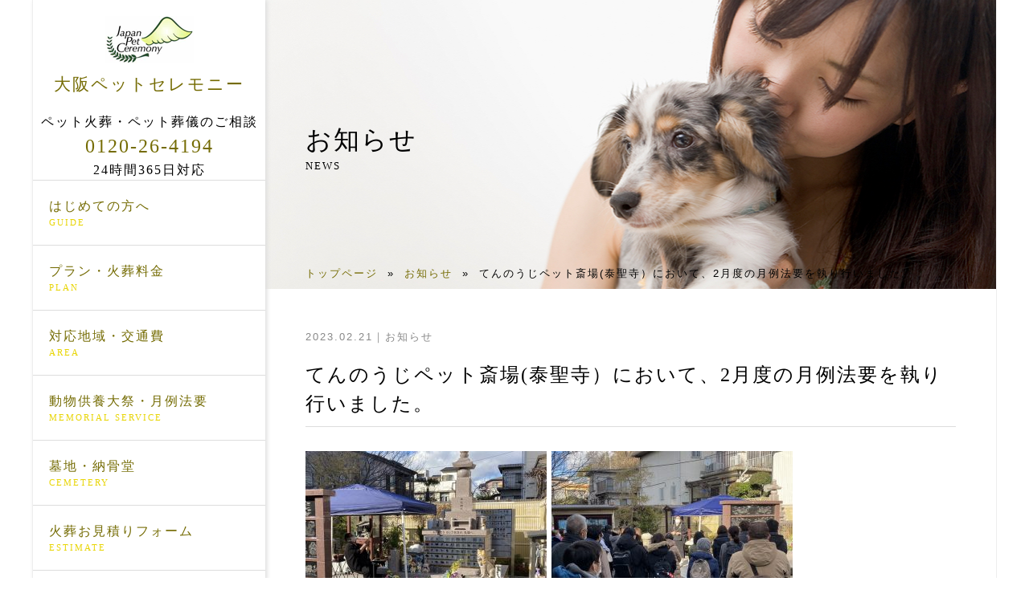

--- FILE ---
content_type: text/html; charset=UTF-8
request_url: https://jpc-osaka.jp/2023/02/21/taishoji202302/
body_size: 8806
content:
<!DOCTYPE html>
<html dir="ltr" lang="ja" prefix="og: https://ogp.me/ns#">
<head>
  <meta charset="UTF-8">
  <meta name="viewport" content="width=device-width">
  
  <link rel="stylesheet" href="https://jpc-osaka.jp/tf/wp-content/themes/original/css/reset.css">
  <link rel="stylesheet" href="https://jpc-osaka.jp/tf/wp-content/themes/original/css/smart.css">
  <link rel="stylesheet" href="https://jpc-osaka.jp/tf/wp-content/themes/original/style.css" />
  <link rel="stylesheet" href="https://jpc-osaka.jp/tf/wp-content/themes/original/css/lightbox.css">
  <link rel="stylesheet" href="https://maxcdn.bootstrapcdn.com/font-awesome/4.5.0/css/font-awesome.min.css">
  <link rel="shortcut icon" href="https://www.jpc-osaka.jp/wp-content/uploads/2019/12/favicon-1.ico">
  
		<!-- All in One SEO 4.5.1.1 - aioseo.com -->
		<title>てんのうじペット斎場(泰聖寺）において、2月度の月例法要を執り行いました。 | 大阪ペットセレモニー</title>
		<meta name="robots" content="max-image-preview:large" />
		<link rel="canonical" href="https://jpc-osaka.jp/2023/02/21/taishoji202302/" />
		<meta name="generator" content="All in One SEO (AIOSEO) 4.5.1.1" />
		<meta property="og:locale" content="ja_JP" />
		<meta property="og:site_name" content="大阪ペットセレモニー | 大阪府、大阪市を中心に出張ペット火葬を承ります。" />
		<meta property="og:type" content="article" />
		<meta property="og:title" content="てんのうじペット斎場(泰聖寺）において、2月度の月例法要を執り行いました。 | 大阪ペットセレモニー" />
		<meta property="og:url" content="https://jpc-osaka.jp/2023/02/21/taishoji202302/" />
		<meta property="article:published_time" content="2023-02-21T11:12:46+00:00" />
		<meta property="article:modified_time" content="2023-02-23T08:14:45+00:00" />
		<meta name="twitter:card" content="summary_large_image" />
		<meta name="twitter:title" content="てんのうじペット斎場(泰聖寺）において、2月度の月例法要を執り行いました。 | 大阪ペットセレモニー" />
		<script type="application/ld+json" class="aioseo-schema">
			{"@context":"https:\/\/schema.org","@graph":[{"@type":"Article","@id":"https:\/\/jpc-osaka.jp\/2023\/02\/21\/taishoji202302\/#article","name":"\u3066\u3093\u306e\u3046\u3058\u30da\u30c3\u30c8\u658e\u5834(\u6cf0\u8056\u5bfa\uff09\u306b\u304a\u3044\u3066\u30012\u6708\u5ea6\u306e\u6708\u4f8b\u6cd5\u8981\u3092\u57f7\u308a\u884c\u3044\u307e\u3057\u305f\u3002 | \u5927\u962a\u30da\u30c3\u30c8\u30bb\u30ec\u30e2\u30cb\u30fc","headline":"\u3066\u3093\u306e\u3046\u3058\u30da\u30c3\u30c8\u658e\u5834(\u6cf0\u8056\u5bfa\uff09\u306b\u304a\u3044\u3066\u30012\u6708\u5ea6\u306e\u6708\u4f8b\u6cd5\u8981\u3092\u57f7\u308a\u884c\u3044\u307e\u3057\u305f\u3002","author":{"@id":"https:\/\/jpc-osaka.jp\/author\/jpc-osaka-terada\/#author"},"publisher":{"@id":"https:\/\/jpc-osaka.jp\/#organization"},"image":{"@type":"ImageObject","url":"https:\/\/www.jpc-osaka.jp\/tf\/wp-content\/uploads\/2023\/02\/Photo_23-02-23-11-20-37.262-300x225.jpg","@id":"https:\/\/jpc-osaka.jp\/2023\/02\/21\/taishoji202302\/#articleImage"},"datePublished":"2023-02-21T11:12:46+09:00","dateModified":"2023-02-23T08:14:45+09:00","inLanguage":"ja","mainEntityOfPage":{"@id":"https:\/\/jpc-osaka.jp\/2023\/02\/21\/taishoji202302\/#webpage"},"isPartOf":{"@id":"https:\/\/jpc-osaka.jp\/2023\/02\/21\/taishoji202302\/#webpage"},"articleSection":"\u304a\u77e5\u3089\u305b"},{"@type":"BreadcrumbList","@id":"https:\/\/jpc-osaka.jp\/2023\/02\/21\/taishoji202302\/#breadcrumblist","itemListElement":[{"@type":"ListItem","@id":"https:\/\/jpc-osaka.jp\/#listItem","position":1,"name":"\u5bb6","item":"https:\/\/jpc-osaka.jp\/","nextItem":"https:\/\/jpc-osaka.jp\/2023\/#listItem"},{"@type":"ListItem","@id":"https:\/\/jpc-osaka.jp\/2023\/#listItem","position":2,"name":"2023","item":"https:\/\/jpc-osaka.jp\/2023\/","nextItem":"https:\/\/jpc-osaka.jp\/2023\/02\/21\/taishoji202302\/#listItem","previousItem":"https:\/\/jpc-osaka.jp\/#listItem"},{"@type":"ListItem","@id":"https:\/\/jpc-osaka.jp\/2023\/02\/21\/taishoji202302\/#listItem","position":3,"name":"February","item":"https:\/\/jpc-osaka.jp\/2023\/02\/21\/taishoji202302\/","nextItem":"https:\/\/jpc-osaka.jp\/2023\/02\/21\/#listItem","previousItem":"https:\/\/jpc-osaka.jp\/2023\/#listItem"},{"@type":"ListItem","@id":"https:\/\/jpc-osaka.jp\/2023\/02\/21\/#listItem","position":4,"name":"21","item":"https:\/\/jpc-osaka.jp\/2023\/02\/21\/","nextItem":"https:\/\/jpc-osaka.jp\/2023\/02\/21\/taishoji202302\/#listItem","previousItem":"https:\/\/jpc-osaka.jp\/2023\/02\/21\/taishoji202302\/#listItem"},{"@type":"ListItem","@id":"https:\/\/jpc-osaka.jp\/2023\/02\/21\/taishoji202302\/#listItem","position":5,"name":"\u3066\u3093\u306e\u3046\u3058\u30da\u30c3\u30c8\u658e\u5834(\u6cf0\u8056\u5bfa\uff09\u306b\u304a\u3044\u3066\u30012\u6708\u5ea6\u306e\u6708\u4f8b\u6cd5\u8981\u3092\u57f7\u308a\u884c\u3044\u307e\u3057\u305f\u3002","previousItem":"https:\/\/jpc-osaka.jp\/2023\/02\/21\/#listItem"}]},{"@type":"Organization","@id":"https:\/\/jpc-osaka.jp\/#organization","name":"\u5927\u962a\u30da\u30c3\u30c8\u30bb\u30ec\u30e2\u30cb\u30fc","url":"https:\/\/jpc-osaka.jp\/"},{"@type":"Person","@id":"https:\/\/jpc-osaka.jp\/author\/jpc-osaka-terada\/#author","url":"https:\/\/jpc-osaka.jp\/author\/jpc-osaka-terada\/","name":"jpc-osaka-terada","image":{"@type":"ImageObject","@id":"https:\/\/jpc-osaka.jp\/2023\/02\/21\/taishoji202302\/#authorImage","url":"https:\/\/secure.gravatar.com\/avatar\/93ae25e38592c3c1d3b903d18dc7e91e?s=96&d=mm&r=g","width":96,"height":96,"caption":"jpc-osaka-terada"}},{"@type":"WebPage","@id":"https:\/\/jpc-osaka.jp\/2023\/02\/21\/taishoji202302\/#webpage","url":"https:\/\/jpc-osaka.jp\/2023\/02\/21\/taishoji202302\/","name":"\u3066\u3093\u306e\u3046\u3058\u30da\u30c3\u30c8\u658e\u5834(\u6cf0\u8056\u5bfa\uff09\u306b\u304a\u3044\u3066\u30012\u6708\u5ea6\u306e\u6708\u4f8b\u6cd5\u8981\u3092\u57f7\u308a\u884c\u3044\u307e\u3057\u305f\u3002 | \u5927\u962a\u30da\u30c3\u30c8\u30bb\u30ec\u30e2\u30cb\u30fc","inLanguage":"ja","isPartOf":{"@id":"https:\/\/jpc-osaka.jp\/#website"},"breadcrumb":{"@id":"https:\/\/jpc-osaka.jp\/2023\/02\/21\/taishoji202302\/#breadcrumblist"},"author":{"@id":"https:\/\/jpc-osaka.jp\/author\/jpc-osaka-terada\/#author"},"creator":{"@id":"https:\/\/jpc-osaka.jp\/author\/jpc-osaka-terada\/#author"},"datePublished":"2023-02-21T11:12:46+09:00","dateModified":"2023-02-23T08:14:45+09:00"},{"@type":"WebSite","@id":"https:\/\/jpc-osaka.jp\/#website","url":"https:\/\/jpc-osaka.jp\/","name":"\u5927\u962a\u30da\u30c3\u30c8\u30bb\u30ec\u30e2\u30cb\u30fc","description":"\u5927\u962a\u5e9c\u3001\u5927\u962a\u5e02\u3092\u4e2d\u5fc3\u306b\u51fa\u5f35\u30da\u30c3\u30c8\u706b\u846c\u3092\u627f\u308a\u307e\u3059\u3002","inLanguage":"ja","publisher":{"@id":"https:\/\/jpc-osaka.jp\/#organization"}}]}
		</script>
		<!-- All in One SEO -->

<link rel='stylesheet' id='wp-block-library-css' href='https://jpc-osaka.jp/tf/wp-includes/css/dist/block-library/style.min.css?ver=6.4.7' type='text/css' media='all' />
<style id='classic-theme-styles-inline-css' type='text/css'>
/*! This file is auto-generated */
.wp-block-button__link{color:#fff;background-color:#32373c;border-radius:9999px;box-shadow:none;text-decoration:none;padding:calc(.667em + 2px) calc(1.333em + 2px);font-size:1.125em}.wp-block-file__button{background:#32373c;color:#fff;text-decoration:none}
</style>
<style id='global-styles-inline-css' type='text/css'>
body{--wp--preset--color--black: #000000;--wp--preset--color--cyan-bluish-gray: #abb8c3;--wp--preset--color--white: #ffffff;--wp--preset--color--pale-pink: #f78da7;--wp--preset--color--vivid-red: #cf2e2e;--wp--preset--color--luminous-vivid-orange: #ff6900;--wp--preset--color--luminous-vivid-amber: #fcb900;--wp--preset--color--light-green-cyan: #7bdcb5;--wp--preset--color--vivid-green-cyan: #00d084;--wp--preset--color--pale-cyan-blue: #8ed1fc;--wp--preset--color--vivid-cyan-blue: #0693e3;--wp--preset--color--vivid-purple: #9b51e0;--wp--preset--gradient--vivid-cyan-blue-to-vivid-purple: linear-gradient(135deg,rgba(6,147,227,1) 0%,rgb(155,81,224) 100%);--wp--preset--gradient--light-green-cyan-to-vivid-green-cyan: linear-gradient(135deg,rgb(122,220,180) 0%,rgb(0,208,130) 100%);--wp--preset--gradient--luminous-vivid-amber-to-luminous-vivid-orange: linear-gradient(135deg,rgba(252,185,0,1) 0%,rgba(255,105,0,1) 100%);--wp--preset--gradient--luminous-vivid-orange-to-vivid-red: linear-gradient(135deg,rgba(255,105,0,1) 0%,rgb(207,46,46) 100%);--wp--preset--gradient--very-light-gray-to-cyan-bluish-gray: linear-gradient(135deg,rgb(238,238,238) 0%,rgb(169,184,195) 100%);--wp--preset--gradient--cool-to-warm-spectrum: linear-gradient(135deg,rgb(74,234,220) 0%,rgb(151,120,209) 20%,rgb(207,42,186) 40%,rgb(238,44,130) 60%,rgb(251,105,98) 80%,rgb(254,248,76) 100%);--wp--preset--gradient--blush-light-purple: linear-gradient(135deg,rgb(255,206,236) 0%,rgb(152,150,240) 100%);--wp--preset--gradient--blush-bordeaux: linear-gradient(135deg,rgb(254,205,165) 0%,rgb(254,45,45) 50%,rgb(107,0,62) 100%);--wp--preset--gradient--luminous-dusk: linear-gradient(135deg,rgb(255,203,112) 0%,rgb(199,81,192) 50%,rgb(65,88,208) 100%);--wp--preset--gradient--pale-ocean: linear-gradient(135deg,rgb(255,245,203) 0%,rgb(182,227,212) 50%,rgb(51,167,181) 100%);--wp--preset--gradient--electric-grass: linear-gradient(135deg,rgb(202,248,128) 0%,rgb(113,206,126) 100%);--wp--preset--gradient--midnight: linear-gradient(135deg,rgb(2,3,129) 0%,rgb(40,116,252) 100%);--wp--preset--font-size--small: 13px;--wp--preset--font-size--medium: 20px;--wp--preset--font-size--large: 36px;--wp--preset--font-size--x-large: 42px;--wp--preset--spacing--20: 0.44rem;--wp--preset--spacing--30: 0.67rem;--wp--preset--spacing--40: 1rem;--wp--preset--spacing--50: 1.5rem;--wp--preset--spacing--60: 2.25rem;--wp--preset--spacing--70: 3.38rem;--wp--preset--spacing--80: 5.06rem;--wp--preset--shadow--natural: 6px 6px 9px rgba(0, 0, 0, 0.2);--wp--preset--shadow--deep: 12px 12px 50px rgba(0, 0, 0, 0.4);--wp--preset--shadow--sharp: 6px 6px 0px rgba(0, 0, 0, 0.2);--wp--preset--shadow--outlined: 6px 6px 0px -3px rgba(255, 255, 255, 1), 6px 6px rgba(0, 0, 0, 1);--wp--preset--shadow--crisp: 6px 6px 0px rgba(0, 0, 0, 1);}:where(.is-layout-flex){gap: 0.5em;}:where(.is-layout-grid){gap: 0.5em;}body .is-layout-flow > .alignleft{float: left;margin-inline-start: 0;margin-inline-end: 2em;}body .is-layout-flow > .alignright{float: right;margin-inline-start: 2em;margin-inline-end: 0;}body .is-layout-flow > .aligncenter{margin-left: auto !important;margin-right: auto !important;}body .is-layout-constrained > .alignleft{float: left;margin-inline-start: 0;margin-inline-end: 2em;}body .is-layout-constrained > .alignright{float: right;margin-inline-start: 2em;margin-inline-end: 0;}body .is-layout-constrained > .aligncenter{margin-left: auto !important;margin-right: auto !important;}body .is-layout-constrained > :where(:not(.alignleft):not(.alignright):not(.alignfull)){max-width: var(--wp--style--global--content-size);margin-left: auto !important;margin-right: auto !important;}body .is-layout-constrained > .alignwide{max-width: var(--wp--style--global--wide-size);}body .is-layout-flex{display: flex;}body .is-layout-flex{flex-wrap: wrap;align-items: center;}body .is-layout-flex > *{margin: 0;}body .is-layout-grid{display: grid;}body .is-layout-grid > *{margin: 0;}:where(.wp-block-columns.is-layout-flex){gap: 2em;}:where(.wp-block-columns.is-layout-grid){gap: 2em;}:where(.wp-block-post-template.is-layout-flex){gap: 1.25em;}:where(.wp-block-post-template.is-layout-grid){gap: 1.25em;}.has-black-color{color: var(--wp--preset--color--black) !important;}.has-cyan-bluish-gray-color{color: var(--wp--preset--color--cyan-bluish-gray) !important;}.has-white-color{color: var(--wp--preset--color--white) !important;}.has-pale-pink-color{color: var(--wp--preset--color--pale-pink) !important;}.has-vivid-red-color{color: var(--wp--preset--color--vivid-red) !important;}.has-luminous-vivid-orange-color{color: var(--wp--preset--color--luminous-vivid-orange) !important;}.has-luminous-vivid-amber-color{color: var(--wp--preset--color--luminous-vivid-amber) !important;}.has-light-green-cyan-color{color: var(--wp--preset--color--light-green-cyan) !important;}.has-vivid-green-cyan-color{color: var(--wp--preset--color--vivid-green-cyan) !important;}.has-pale-cyan-blue-color{color: var(--wp--preset--color--pale-cyan-blue) !important;}.has-vivid-cyan-blue-color{color: var(--wp--preset--color--vivid-cyan-blue) !important;}.has-vivid-purple-color{color: var(--wp--preset--color--vivid-purple) !important;}.has-black-background-color{background-color: var(--wp--preset--color--black) !important;}.has-cyan-bluish-gray-background-color{background-color: var(--wp--preset--color--cyan-bluish-gray) !important;}.has-white-background-color{background-color: var(--wp--preset--color--white) !important;}.has-pale-pink-background-color{background-color: var(--wp--preset--color--pale-pink) !important;}.has-vivid-red-background-color{background-color: var(--wp--preset--color--vivid-red) !important;}.has-luminous-vivid-orange-background-color{background-color: var(--wp--preset--color--luminous-vivid-orange) !important;}.has-luminous-vivid-amber-background-color{background-color: var(--wp--preset--color--luminous-vivid-amber) !important;}.has-light-green-cyan-background-color{background-color: var(--wp--preset--color--light-green-cyan) !important;}.has-vivid-green-cyan-background-color{background-color: var(--wp--preset--color--vivid-green-cyan) !important;}.has-pale-cyan-blue-background-color{background-color: var(--wp--preset--color--pale-cyan-blue) !important;}.has-vivid-cyan-blue-background-color{background-color: var(--wp--preset--color--vivid-cyan-blue) !important;}.has-vivid-purple-background-color{background-color: var(--wp--preset--color--vivid-purple) !important;}.has-black-border-color{border-color: var(--wp--preset--color--black) !important;}.has-cyan-bluish-gray-border-color{border-color: var(--wp--preset--color--cyan-bluish-gray) !important;}.has-white-border-color{border-color: var(--wp--preset--color--white) !important;}.has-pale-pink-border-color{border-color: var(--wp--preset--color--pale-pink) !important;}.has-vivid-red-border-color{border-color: var(--wp--preset--color--vivid-red) !important;}.has-luminous-vivid-orange-border-color{border-color: var(--wp--preset--color--luminous-vivid-orange) !important;}.has-luminous-vivid-amber-border-color{border-color: var(--wp--preset--color--luminous-vivid-amber) !important;}.has-light-green-cyan-border-color{border-color: var(--wp--preset--color--light-green-cyan) !important;}.has-vivid-green-cyan-border-color{border-color: var(--wp--preset--color--vivid-green-cyan) !important;}.has-pale-cyan-blue-border-color{border-color: var(--wp--preset--color--pale-cyan-blue) !important;}.has-vivid-cyan-blue-border-color{border-color: var(--wp--preset--color--vivid-cyan-blue) !important;}.has-vivid-purple-border-color{border-color: var(--wp--preset--color--vivid-purple) !important;}.has-vivid-cyan-blue-to-vivid-purple-gradient-background{background: var(--wp--preset--gradient--vivid-cyan-blue-to-vivid-purple) !important;}.has-light-green-cyan-to-vivid-green-cyan-gradient-background{background: var(--wp--preset--gradient--light-green-cyan-to-vivid-green-cyan) !important;}.has-luminous-vivid-amber-to-luminous-vivid-orange-gradient-background{background: var(--wp--preset--gradient--luminous-vivid-amber-to-luminous-vivid-orange) !important;}.has-luminous-vivid-orange-to-vivid-red-gradient-background{background: var(--wp--preset--gradient--luminous-vivid-orange-to-vivid-red) !important;}.has-very-light-gray-to-cyan-bluish-gray-gradient-background{background: var(--wp--preset--gradient--very-light-gray-to-cyan-bluish-gray) !important;}.has-cool-to-warm-spectrum-gradient-background{background: var(--wp--preset--gradient--cool-to-warm-spectrum) !important;}.has-blush-light-purple-gradient-background{background: var(--wp--preset--gradient--blush-light-purple) !important;}.has-blush-bordeaux-gradient-background{background: var(--wp--preset--gradient--blush-bordeaux) !important;}.has-luminous-dusk-gradient-background{background: var(--wp--preset--gradient--luminous-dusk) !important;}.has-pale-ocean-gradient-background{background: var(--wp--preset--gradient--pale-ocean) !important;}.has-electric-grass-gradient-background{background: var(--wp--preset--gradient--electric-grass) !important;}.has-midnight-gradient-background{background: var(--wp--preset--gradient--midnight) !important;}.has-small-font-size{font-size: var(--wp--preset--font-size--small) !important;}.has-medium-font-size{font-size: var(--wp--preset--font-size--medium) !important;}.has-large-font-size{font-size: var(--wp--preset--font-size--large) !important;}.has-x-large-font-size{font-size: var(--wp--preset--font-size--x-large) !important;}
.wp-block-navigation a:where(:not(.wp-element-button)){color: inherit;}
:where(.wp-block-post-template.is-layout-flex){gap: 1.25em;}:where(.wp-block-post-template.is-layout-grid){gap: 1.25em;}
:where(.wp-block-columns.is-layout-flex){gap: 2em;}:where(.wp-block-columns.is-layout-grid){gap: 2em;}
.wp-block-pullquote{font-size: 1.5em;line-height: 1.6;}
</style>
<link rel='stylesheet' id='mcl_nav_white-css' href='https://jpc-osaka.jp/tf/wp-content/plugins/mcl-slidein-nav/css/white-style.css?ver=6.4.7' type='text/css' media='all' />
<script type="text/javascript" src="https://jpc-osaka.jp/tf/wp-includes/js/jquery/jquery.min.js?ver=3.7.1" id="jquery-core-js"></script>
<script type="text/javascript" src="https://jpc-osaka.jp/tf/wp-includes/js/jquery/jquery-migrate.min.js?ver=3.4.1" id="jquery-migrate-js"></script>
<script type="text/javascript" id="mcl_slidein_nav_js-js-extra">
/* <![CDATA[ */
var mcl_slidein_nav = {"position":"right","position_top":"20","position_side":"20"};
/* ]]> */
</script>
<script type="text/javascript" src="https://jpc-osaka.jp/tf/wp-content/plugins/mcl-slidein-nav/js/function.js?ver=6.4.7" id="mcl_slidein_nav_js-js"></script>
<link rel="https://api.w.org/" href="https://jpc-osaka.jp/wp-json/" /><link rel="alternate" type="application/json" href="https://jpc-osaka.jp/wp-json/wp/v2/posts/1440" /><link rel='shortlink' href='https://jpc-osaka.jp/?p=1440' />
<link rel="alternate" type="application/json+oembed" href="https://jpc-osaka.jp/wp-json/oembed/1.0/embed?url=https%3A%2F%2Fjpc-osaka.jp%2F2023%2F02%2F21%2Ftaishoji202302%2F" />
<link rel="alternate" type="text/xml+oembed" href="https://jpc-osaka.jp/wp-json/oembed/1.0/embed?url=https%3A%2F%2Fjpc-osaka.jp%2F2023%2F02%2F21%2Ftaishoji202302%2F&#038;format=xml" />
		<style type="text/css" >
			.mcl_nav_btn{
				right:20px;top:20px;
			}
			
						@media only screen and (min-width: 640px) {
				.mcl_nav_btn{
					display: none;
				}
			}	
					</style>
	<link rel="icon" href="https://jpc-osaka.jp/tf/wp-content/uploads/2024/02/cropped-jpc_logo_touka-32x32.png" sizes="32x32" />
<link rel="icon" href="https://jpc-osaka.jp/tf/wp-content/uploads/2024/02/cropped-jpc_logo_touka-192x192.png" sizes="192x192" />
<link rel="apple-touch-icon" href="https://jpc-osaka.jp/tf/wp-content/uploads/2024/02/cropped-jpc_logo_touka-180x180.png" />
<meta name="msapplication-TileImage" content="https://jpc-osaka.jp/tf/wp-content/uploads/2024/02/cropped-jpc_logo_touka-270x270.png" />
  <script src="//ajax.googleapis.com/ajax/libs/jquery/1.11.1/jquery.min.js"></script>
  <script src="https://jpc-osaka.jp/tf/wp-content/themes/original/js/lightbox.js" type="text/javascript"></script>

<!-- Global site tag (gtag.js) - Google Ads: AW-794909415 -->
  <script async src="https://www.googletagmanager.com/gtag/js?id=AW-794909415"></script>
  <script>
    window.dataLayer = window.dataLayer || [];
    function gtag(){dataLayer.push(arguments);}
    gtag('js', new Date());

    gtag('config','AW-794909415');
  </script>

<!--[if lt IE 9]>
<script src="http://html5shiv.googlecode.com/svn/trunk/html5.js"></script>
<script src="https://css3-mediaqueries-js.googlecode.com/svn/trunk/css3-mediaqueries.js"></script>
<![endif]-->
	
	<!-- Google tag (gtag.js) -->
<script async src="https://www.googletagmanager.com/gtag/js?id=G-KBTGZHJGRF"></script>
<script>
  window.dataLayer = window.dataLayer || [];
  function gtag(){dataLayer.push(arguments);}
  gtag('js', new Date());

  gtag('config', 'G-KBTGZHJGRF');
</script>
<script>
  $(function(){
    $(".tabnavi li").click(function(){
      var index = $(this).parent("ul").children("li").index(this);
      $(this).siblings("li").removeClass("active");
      $(this).addClass("active");
      $(this).parent("ul").nextAll(".panel").hide();
      $(this).parent("ul").nextAll(".panel").eq(index).show();
    });
  })
//pagetop
$(function() {
  var topBtn = $('#pagetop');
  topBtn.hide();
  $(window).scroll(function () {
    if ($(this).scrollTop() > 100) {
      topBtn.fadeIn();
    } else {
      topBtn.fadeOut();
    }
  });
  topBtn.click(function () {
    $('body,html').animate({
      scrollTop: 0
    }, 500);
    return false;
  });
});
//tellink
if (navigator.userAgent.match(/(iPhone|iPad|iPod|Android)/)) {
  $(function() {
    $('.tel').each(function() {
      var str = $(this).html();
      $(this).html($('<a>').attr('href', 'tel:' + $(this).text().replace(/-/g, '')).append(str + '</a>'));
    });
  });
}
</script>
</head>
<body>
  <div id="container">
    <aside>
  <header>
    <p class="logo">    <a href="https://jpc-osaka.jp"><img src="https://jpc-osaka.jp/tf/wp-content/themes/original/images/logo.png" alt="大阪ペットセレモニー">大阪ペットセレモニー</a>
    </p>  </header>
  <p>
ペット火葬・ペット葬儀のご相談<br>
<span class="tel"><a href="tel:0120-26-4194">0120-26-4194</a></span>
<span class="small">24時間365日対応</span>
</p>
 <nav>
    <ul>
      <li><a href="https://jpc-osaka.jp/guide/">はじめての方へ<span>GUIDE</span></a></li>
      <li><a href="https://jpc-osaka.jp/plan/">プラン・火葬料金<span>PLAN</span></a></li>
      <li><a href="https://jpc-osaka.jp/area/">対応地域・交通費<span>AREA</span></a></li>
      <li><a href="https://jpc-osaka.jp/memorial_service/">動物供養大祭・月例法要<span>MEMORIAL SERVICE</span></a></li>
      <li><a href="https://jpc-osaka.jp/cemetery/">墓地・納骨堂<span>CEMETERY</span></a></li>
      <li><a href="https://jpc-osaka.jp/estimate/">火葬お見積りフォーム<span>ESTIMATE</span></a></li>
      <li><a href="https://jpc-osaka.jp/memorial_item/">メモリアルグッズ<span>MEMORIAL ITEM</span></a></li>
      <li><a href="https://bbs2.sekkaku.net/bbs/osaka8/" target="_blank">お客様の声<span>VOICE</span></a></li>
      <li><a href="https://jpc-osaka.jp/contact/">メールでのお問い合わせ<span>CONTACT</span></a></li>
      <li><a href="https://jpc-osaka.jp/qa/">よくあるご質問<span>Q&A</span></a></li>
    </ul>
  </nav>
 <section class="bngroup pconly">
    <h2>運営会社</h2>
    <ul class="bn">
    <li><a href="http://www.yamatoboseki.com/" target="_blank"><img src="https://jpc-osaka.jp/tf/wp-content/themes/original/images/bn_yamato.png" alt="ヤマト墓石"></a></li>
　　</ul>
    <h2>関連施設</h2>
    <ul class="bn">
    <li><a href="https://pet-tennoji.com/" target="_blank"><img src="https://jpc-osaka.jp/tf/wp-content/themes/original/images/bn_tennoujipet.png" alt="てんのうじペット斎場"></a></li>
    <li><a href="https://hanshin-animal.com/" target="_blank"><img src="https://jpc-osaka.jp/tf/wp-content/themes/original/images/bn_manpukupet.png" alt="阪神動物葬祭万福寺"></a></li>
    <li><a href="https://pet-kashiwara.jp/" target="_blank"><img src="https://jpc-osaka.jp/tf/wp-content/themes/original/images/bn_kashiwapet.png" alt="柏原ペットセレモニー"></a></li>
	<li><a href="https://jpc-kyoto.jp/" target="_blank"><img src="https://jpc-osaka.jp/tf/wp-content/themes/original/images/bn_kyotopet.png" alt="京都ペットセレモニー"></a></li>
    </ul>
    <h2>提携寺院</h2>
    <ul class="bn">
    <li><a href="http://www.taisyoji.com/" target="_blank"><img src="https://jpc-osaka.jp/tf/wp-content/themes/original/images/bn_taisyoji.png" alt="柳谷観音 大阪別院 泰聖寺"></a></li>
    <li><a href="http://www.manpukuji.info/" target="_blank"><img src="https://jpc-osaka.jp/tf/wp-content/themes/original/images/bn_manpukuji.png" alt="黄檗宗 万福寺"></a></li>
    <li><a href="https://taimadera.jp/" target="_blank"><img src="https://jpc-osaka.jp/tf/wp-content/themes/original/images/bn_taimadera.png" alt="當麻寺 来迎印 念仏院"></a></li>
    <li><a href="#" target="_blank"><img src="https://jpc-osaka.jp/tf/wp-content/themes/original/images/bn_zenpoji.png" alt="西山浄土宗 善法寺"></a></li>
    </ul>
    <h2>SNSのご案内</h2>
    <ul class="bn">
    <li><a href="https://lin.ee/N1vWlhQ" target="_blank"><img src="https://jpc-osaka.jp/tf/wp-content/uploads/2024/10/line-30-2.png" alt="LINE"></a>　<a href="https://www.instagram.com/osaka.pet/" target="_blank"><img src="https://jpc-osaka.jp/tf/wp-content/uploads/2024/10/instagram-30.png" alt="インスタグラム"></a></li>
    </ul>
  </section>
</aside>    <main>
      <header>
                  <div class="subcatch">
            <img src="https://jpc-osaka.jp/tf/wp-content/themes/original/images/img_catch_news.jpg" alt="お知らせ">
            <p class="title">お知らせ<span>NEWS</span></p>
            <div id="breadcrumbs" ><ul><li class="breadcrumb-top" itemscope itemtype="http://data-vocabulary.org/Breadcrumb"><a href="https://jpc-osaka.jp/" itemprop="url"><span itemprop="title">トップページ</span></a></li><li>&nbsp; &raquo; &nbsp;</li><li itemscope itemtype="http://data-vocabulary.org/Breadcrumb"><a href="https://jpc-osaka.jp/news/" itemprop="url"><span itemprop="title">お知らせ</span></a></li><li>&nbsp; &raquo; &nbsp;</li><li>てんのうじペット斎場(泰聖寺）において、2月度の月例法要を執り行いました。</li></ul></div>          </div>
              </header>
      <article><section id="sub" class="news single">
  <div class="meta">
    <time>2023.02.21</time>
    <div class="cat">
                  お知らせ    </div>
  </div>
  <h1>てんのうじペット斎場(泰聖寺）において、2月度の月例法要を執り行いました。</h1>
  <div class="entry">
    <p><img fetchpriority="high" decoding="async" src="https://www.jpc-osaka.jp/tf/wp-content/uploads/2023/02/Photo_23-02-23-11-20-37.262-300x225.jpg" alt="" width="300" height="225" class="alignnone size-medium wp-image-1441" srcset="https://jpc-osaka.jp/tf/wp-content/uploads/2023/02/Photo_23-02-23-11-20-37.262-300x225.jpg 300w, https://jpc-osaka.jp/tf/wp-content/uploads/2023/02/Photo_23-02-23-11-20-37.262-768x576.jpg 768w, https://jpc-osaka.jp/tf/wp-content/uploads/2023/02/Photo_23-02-23-11-20-37.262-1024x768.jpg 1024w, https://jpc-osaka.jp/tf/wp-content/uploads/2023/02/Photo_23-02-23-11-20-37.262.jpg 1479w" sizes="(max-width: 300px) 100vw, 300px" /> <img decoding="async" src="https://www.jpc-osaka.jp/tf/wp-content/uploads/2023/02/Photo_23-02-23-11-20-37.631-300x225.jpg" alt="" width="300" height="225" class="alignnone size-medium wp-image-1442" srcset="https://jpc-osaka.jp/tf/wp-content/uploads/2023/02/Photo_23-02-23-11-20-37.631-300x225.jpg 300w, https://jpc-osaka.jp/tf/wp-content/uploads/2023/02/Photo_23-02-23-11-20-37.631-768x576.jpg 768w, https://jpc-osaka.jp/tf/wp-content/uploads/2023/02/Photo_23-02-23-11-20-37.631-1024x768.jpg 1024w, https://jpc-osaka.jp/tf/wp-content/uploads/2023/02/Photo_23-02-23-11-20-37.631.jpg 1479w" sizes="(max-width: 300px) 100vw, 300px" /></p>
<p>1月15日～2月14日にお引取り供養プラン（埋葬先：泰聖寺）へ申し込まれた皆様へ<br />
2月21日（火）月例法要を執り行いました。<br />
お預かりしたペットちゃんは合同火葬を済ませ、月例法要に於いてご供養させていただきました後、動物供養塔に埋葬いたしました。<br />
次回開催日について　<a href="https://www.jpc-osaka.jp/memorial_service/">3月21日月例法要お申し込み</a></p>
  </div>
  <div class="btn"><a href="https://jpc-osaka.jp/news/">一覧に戻る</a></div>
</section>
  </article>
  <footer>
    <section id="f_contact">
      <div class="blc">
        <h2>お電話でのお問い合わせ</h2>
        <p>ペット火葬・ペット葬儀のご予約はこちら</p>
        <p class="tel">0120-26-4194</p>
        <p>24時間365日対応</p><br>
       <h2>LINEでのお問い合わせ</h2>
        <a href="https://lin.ee/4OkpeVL"><img src="https://scdn.line-apps.com/n/line_add_friends/btn/ja.png"
 alt="友だち追加" height="36" border="0"></a><br><br>
	    <p>対応時間 9：00～18：00</p>
      </div>
      <div class="blc">
        <h2>ジャパンペットセレモニーグループ案内</h2>
        <div class="imgleft">
          <img src="https://jpc-osaka.jp/tf/wp-content/themes/original/images/logo.png" alt="ジャパンペットセレモニーグループ案内">
          <div>全国FC代理店・提携寺院案内</div>
        </div>
        <div class="btn"><a href="https://jpc-groups.jp/" target="_blank">ジャパンペットセレモニーグループ</a></div>
      </div>
    </section>
    <section id="f_bn">
      <ul>
        <li><a href="https://j-pet.jp/" target="_blank"><img src="https://jpc-osaka.jp/tf/wp-content/themes/original/images/bn_jpp.png" alt="ジャパンペットセレモニー"></a></li>
        <li><a href="http://www.nihonndoubutsusougireiennkyoukai.or.jp/" target="_blank"><img src="https://jpc-osaka.jp/tf/wp-content/themes/original/images/bn_nihon.png" alt="日本動物葬儀霊園協会"></a></li>
      </ul>
    </section>
    <section class="bngroup smonly">
      <h2>関連施設</h2>
      <ul class="bn">
        <li><a href="https://www.hanshin-animal.com/" target="_blank"><img src="https://jpc-osaka.jp/tf/wp-content/themes/original/images/bn_manpukupet.png" alt="万福寺ペットセレモニー"></a></li>
        <li><a href="https://www.pet-kashiwara.jp/" target="_blank"><img src="https://jpc-osaka.jp/tf/wp-content/themes/original/images/bn_kashiwapet.png" alt="柏原ペットセレモニー"></a></li>
        <li><a href="https://www.jpc-kyoto.jp/" target="_blank"><img src="https://jpc-osaka.jp/tf/wp-content/themes/original/images/bn_kyotopet.png" alt="京都ペットセレモニー"></a></li>
      </ul>
      <h2>提携寺院</h2>
      <ul class="bn">
        <li><a href="http://www.taisyoji.com/" target="_blank"><img src="https://jpc-osaka.jp/tf/wp-content/themes/original/images/bn_taisyoji.png" alt="柳谷観音 大阪別院 泰聖寺"></a></li>
        <li><a href="http://www.manpukuji.info/" target="_blank"><img src="https://jpc-osaka.jp/tf/wp-content/themes/original/images/bn_manpukuji.png" alt="黄檗宗 万福寺"></a></li>
        <li><a href="https://taimadera.jp/" target="_blank"><img src="https://jpc-osaka.jp/tf/wp-content/themes/original/images/bn_taimadera.png" alt="當麻寺 来迎印 念仏院"></a></li>
      </ul>
    <h2>SNSのご案内</h2>
    <ul class="bn">
        <li><a href="https://lin.ee/N1vWlhQ" target="_blank"><img src="https://jpc-osaka.jp/tf/wp-content/uploads/2024/10/line-30-2.png" alt="LINE"></a>　<a href="https://www.instagram.com/osaka.pet/" target="_blank"><img src="https://jpc-osaka.jp/tf/wp-content/uploads/2024/10/instagram-30.png" alt="インスタグラム"></a></li>
    </ul>
    </section>
    <section id="f_navi">
      <div class="blc">
        <h2>大阪府を中心に出張ペット火葬を承ります。</h2>
        <ul>
                    <li><a href="https://jpc-osaka.jp/areapage/osakashi/">大阪市</a></li>
                  <li><a href="https://jpc-osaka.jp/areapage/sakaishi/">堺市</a></li>
                  <li><a href="https://jpc-osaka.jp/areapage/takatsukishi/">高槻市</a></li>
                  <li><a href="https://jpc-osaka.jp/areapage/ibaraki/">茨木市</a></li>
                  <li><a href="https://jpc-osaka.jp/areapage/minoshi/">箕面市</a></li>
                  <li><a href="https://jpc-osaka.jp/areapage/shimamotocho/">島本町</a></li>
                  <li><a href="https://jpc-osaka.jp/areapage/hirakatashi/">枚方市</a></li>
                  <li><a href="https://jpc-osaka.jp/areapage/katanoshi/">交野市</a></li>
                  <li><a href="https://jpc-osaka.jp/areapage/ikadashi/">池田市</a></li>
                  <li><a href="https://jpc-osaka.jp/areapage/neyagawashi/">寝屋川市</a></li>
                  <li><a href="https://jpc-osaka.jp/areapage/kadomashi/">門真市</a></li>
                  <li><a href="https://jpc-osaka.jp/areapage/suitashi/">吹田市</a></li>
                  <li><a href="https://jpc-osaka.jp/areapage/settsushi/">摂津市</a></li>
                  <li><a href="https://jpc-osaka.jp/areapage/daitoshi/">大東市</a></li>
                  <li><a href="https://jpc-osaka.jp/areapage/toyonakashi/">豊中市</a></li>
                  <li><a href="https://jpc-osaka.jp/areapage/higashiosakashi/">東大阪市</a></li>
                  <li><a href="https://jpc-osaka.jp/areapage/moriguchishi/">守口市</a></li>
                  <li><a href="https://jpc-osaka.jp/areapage/shijonawateshi/">四条畷市</a></li>
                  <li><a href="https://jpc-osaka.jp/areapage/kashiwarashi/">柏原市</a></li>
                  <li><a href="https://jpc-osaka.jp/areapage/habikinoshi/">羽曳野市</a></li>
                  <li><a href="https://jpc-osaka.jp/areapage/fujiiderashi/">藤井寺市</a></li>
                  <li><a href="https://jpc-osaka.jp/areapage/matsubarashi/">松原市</a></li>
                  <li><a href="https://jpc-osaka.jp/areapage/yaoshi/">八尾市</a></li>
                  </ul>
    <p>※他の地域は「対応エリア・交通費］をご覧ください。</a></p>
  </div>
  <div class="blc">
    <ul>
      <li><a href="https://jpc-osaka.jp/guide/">はじめての方へ</a></li>
      <li><a href="https://jpc-osaka.jp/plan/">プラン・火葬料金</a></li>
      <li><a href="https://jpc-osaka.jp/area/">対応地域・交通費</a></li>
      <li><a href="https://jpc-osaka.jp/memorial_service/">動物供養大祭・月例法要</a></li>
      <li><a href="https://jpc-osaka.jp/cemetery/">墓地・納骨堂</a></li>
    </ul>
    <ul>
      <li><a href="https://jpc-osaka.jp/estimate/">火葬お見積りフォーム</a></li>
      <li><a href="https://jpc-osaka.jp/memorial_item/">メモリアルグッズ</a></li>
      <li><a href="https://bbs2.sekkaku.net/bbs/osaka8/" target="_blank">お客様の声</a></li>
      <li><a href="https://jpc-osaka.jp/contact/">メールでのお問い合わせ</a></li>
      <li><a href="https://jpc-osaka.jp/qa/">よくあるご質問</a></li>
    </ul>
  </div>
</section>
<div class="copy">
  <div class="blc">
    <p>大阪ペットセレモニー<br>〒569-1046　大阪府高槻市塚原1-3-6<br>TEL:0120-26-4194<br>© 2013 ペット火葬・ペット葬儀【大阪ペットセレモニー】All Rights Reserved.</p>
  </div>
  <div class="blc">
    <p><a href="https://jpc-osaka.jp/about/">会社概要</a>｜<a href="https://jpc-osaka.jp/privacy/">プライバシーポリシー</a></p>
  </div>
</div>
</footer>
<p id="pagetop"><a href="#header"><i class="fa fa-angle-up"></i></a></p>
</main>
</div>
 
				
		<div id="mcl_slidein_nav" class="mcl_nav_wrap right">
		<button id="mcl_slidein_nav_btn" class="mcl_nav_btn">
			<span class="btn_border"></span>
			<span class="btn_border middle"></span>
			<span class="btn_border"></span>
		</button>
		<ul id="mcl_slidein_nav_list" class="mcl_nav_list">
			<li id="menu-item-185" class="menu-item menu-item-type-post_type menu-item-object-page menu-item-185"><a href="https://jpc-osaka.jp/guide/">はじめての方へ</a></li>
<li id="menu-item-186" class="menu-item menu-item-type-post_type menu-item-object-page menu-item-186"><a href="https://jpc-osaka.jp/plan/">プラン・火葬料金</a></li>
<li id="menu-item-187" class="menu-item menu-item-type-post_type menu-item-object-page menu-item-187"><a href="https://jpc-osaka.jp/area/">対応地域・交通費</a></li>
<li id="menu-item-188" class="menu-item menu-item-type-post_type menu-item-object-page menu-item-188"><a href="https://jpc-osaka.jp/memorial_service/">動物供養大祭・月例法要</a></li>
<li id="menu-item-189" class="menu-item menu-item-type-post_type menu-item-object-page menu-item-189"><a href="https://jpc-osaka.jp/cemetery/">墓地・納骨堂</a></li>
<li id="menu-item-190" class="menu-item menu-item-type-post_type menu-item-object-page menu-item-190"><a href="https://jpc-osaka.jp/estimate/">火葬お見積りフォーム</a></li>
<li id="menu-item-191" class="menu-item menu-item-type-post_type menu-item-object-page menu-item-191"><a href="https://jpc-osaka.jp/memorial_item/">メモリアルグッズ</a></li>
<li id="menu-item-192" class="menu-item menu-item-type-post_type menu-item-object-page menu-item-192"><a href="https://jpc-osaka.jp/voice/">お客様の声</a></li>
<li id="menu-item-193" class="menu-item menu-item-type-post_type menu-item-object-page menu-item-193"><a href="https://jpc-osaka.jp/contact/">メールでのお問い合わせ</a></li>
<li id="menu-item-194" class="menu-item menu-item-type-post_type menu-item-object-page menu-item-194"><a href="https://jpc-osaka.jp/qa/">よくあるご質問</a></li>
<li id="menu-item-195" class="menu-item menu-item-type-post_type menu-item-object-page menu-item-195"><a href="https://jpc-osaka.jp/about/">会社概要</a></li>
<li id="menu-item-196" class="menu-item menu-item-type-post_type menu-item-object-page menu-item-196"><a href="https://jpc-osaka.jp/privacy/">プライバシーポリシー</a></li>
		</ul>
		</div>
		<div id="mcl_slidein_nav_layer" class="mcl_nav_layer"></div>
	</body>
</html>

--- FILE ---
content_type: text/css
request_url: https://jpc-osaka.jp/tf/wp-content/themes/original/css/smart.css
body_size: 3375
content:
@charset "utf-8";

@media screen and (max-width:640px){
/*-------------------------------------------
all
-------------------------------------------*/
html, body { position: relative; }

body {
  font: 90%/1.5 Arial , "Open Sans" , "Helvetica Neue" , Helvetica , Verdana , Roboto , "游ゴシック" , "Yu Gothic" , "游ゴシック体" , "YuGothic" , "ヒラギノ角ゴ Pro W3" , "Hiragino Kaku Gothic Pro" , "Meiryo UI" , "メイリオ" , Meiryo , "ＭＳ Ｐゴシック" , "MS PGothic" , sans-serif;
  width:100%;
  color:#000;
}

img{
 height:auto;
}

a{
  color:#000;
  text-decoration: none;
}

.imgleft img,
.imgright img{
  display:block;
  margin-bottom:20px;
}

.imgleft p,
.imgright p{
  margin-bottom:20px;
}

.imgleft p:last-child,
.imgright p:last-child{
  margin-bottom:0;
}


.btn a,
input[type="submit"],
.jzzf_form input[type="button"]{
  display:block;
  text-align:center;
  background:#e1cf03;
  color:#000;
  padding:15px 0;
  font-family: "游明朝", YuMincho, "ヒラギノ明朝 ProN W3", "Hiragino Mincho ProN", "HG明朝E", "ＭＳ Ｐ明朝", serif;
  border-radius: 5px;
  -webkit-border-radius: 5px;
  -moz-border-radius: 5px;
  font-size:100%;
  margin:10px 0;
  width:100%;
  border:0;
}

input[type="submit"]{
  margin:0 0 20px 0;
}

.jzzf_form input[type="button"]{
  margin-top:30px;
}

/*-------------------------------------------
header
-------------------------------------------*/
.catch p{
  padding:10px;
  background:#f7f7f7;
  border-bottom:1px solid #eee;
  text-align: center;
}
.catch strong{
  font-size: 120%;
  font-weight: bold;
  display: block;
  text-align: center;
}

.catch p br,
.catch .nami,
.catch .mitsumoribtn a img{
  display:none;
}

.subcatch .title{
  margin:20px 0 0 0;
  font-size:150%;
  text-align:center;
  font-family: "游明朝", YuMincho, "ヒラギノ明朝 ProN W3", "Hiragino Mincho ProN", "HG明朝E", "ＭＳ Ｐ明朝", serif;
}

.subcatch .title span{
  display:block;
  font-size:40%;
  text-transform: uppercase;
  text-align:center;
}

#memorial_service .title,
#plan .title,
#cemetery .title{
  background:rgba(255,255,255,0.7);
}

#breadcrumbs{
  display:none;
}

/*-------------------------------------------
article
-------------------------------------------*/
section > h2,
.single h1,
.mw_wp_form h2,
.jzzf_form .jzzf_element_h{
  font-family: "游明朝", YuMincho, "ヒラギノ明朝 ProN W3", "Hiragino Mincho ProN", "HG明朝E", "ＭＳ Ｐ明朝", serif;
  font-size:120%;
  border-bottom:2px solid #ccc;
  padding:0 0 10px 0;
  margin-bottom: 20px;
}

#topnews h2{
  margin-bottom:0;
}

article > section{
  padding: 20px;
}

#topservice .imgleft img{
  display:block;
  margin:20px auto;
}

#topnews ul{
  margin-bottom: 10px;
}

#topnews li{
  padding:15px 0;
  border-bottom:1px solid #ddd;
  font-size:90%;
}

#topnews li time{
  display:block;
}

#topnews li a{
  text-decoration: underline;
}

.morebtn{
  text-align:right;
}

.morebtn a{
  text-decoration: underline;
  position: relative;
  padding-left:20px;
}

.morebtn a:hover{
  text-decoration: none;
}

.morebtn a:before{
  font-family: FontAwesome;
  content: "";
  position:absolute;
  left:0;
}

#topsaijyo strong{
  font-size:150%;
  display:block;
}

#topomohide .logo_omohide{
  display: block;
  margin:20px auto;
}
/*-------------------------------------------
sub
-------------------------------------------*/
#sub p,
.mw_wp_form p{
  margin-bottom:20px;
  line-height:200%;
  font-size:85%;
}

#sub p:last-child,
#sub section p:last-child{
  margin-bottom:0;
}

.gryblc{
  border:3px solid #eee;
  padding:10px;
  margin:10px 0;
  font-size:90%;
}

#sub > h3,
.gryblc h3,
.about .imgleft h3,
.plan .payment h3,
.panel h3,
.reien h3{
  border-left:3px solid #000;
  padding:0 10px;
  font-family: "游明朝", YuMincho, "ヒラギノ明朝 ProN W3", "Hiragino Mincho ProN", "HG明朝E", "ＭＳ Ｐ明朝", serif;
  margin-bottom: 20px;
  font-size:110%;
}

.guide_flow dt{
  font-family: "游明朝", YuMincho, "ヒラギノ明朝 ProN W3", "Hiragino Mincho ProN", "HG明朝E", "ＭＳ Ｐ明朝", serif;
}

.guide_flow dt h3{
  font-size:150%;
  color:#000;
  font-weight:bold;
  text-align:center;
  margin-bottom:10px;
}

.guide_flow dt span{
  background:#000;
  color:#fff;
  display:block;
  text-align:center;
  margin:10px 0;
}

.guide_flow dd{
  margin-bottom:20px;
}

.guide_flow .tel a{
  font-size:40px;
  color:#b4a503;
  font-family: "游明朝", YuMincho, "ヒラギノ明朝 ProN W3", "Hiragino Mincho ProN", "HG明朝E", "ＭＳ Ｐ明朝", serif;
}

.guide_houmon > h3,
.pricelist h3{
  font-size:120%;
  color:#000;
  font-weight:bold;
  font-family: "游明朝", YuMincho, "ヒラギノ明朝 ProN W3", "Hiragino Mincho ProN", "HG明朝E", "ＭＳ Ｐ明朝", serif;
  margin-bottom:20px;
}

.guide_houmon .gryblc li{
  margin-bottom:10px;
}

.no{
  background:#000;
  color:#fff;
  padding:5px;
  margin-bottom:10px;
  display:inline-block;
}

.guide_car ul{
  display: -webkit-flex;
  display:flex;
  align-items: flex-start;
}

.guide_car ul:last-child{
  flex-wrap:wrap;
}
.guide_car ul:last-child li{
  margin-bottom:10px;
}

.guide_car ul:last-child img{
  border:1px solid #eee;
}

.guide_car > ul li{
  margin-right:10px;
}

.guide_car .gryblc ul li{
  margin-right:10px;
}

.guide_car ul li:last-child{
  margin-right:0;
}

.logo_omohide{
  margin:20px 0 0 0;
}

.memorial_service .imgleft{
  margin-bottom:20px;
}

.memorial_service h3{
  margin:20px 0;
}

.voice .bbs{
  width:100%;
  height:500px;
  -webkit-overflow-scrolling: touch;
  overflow: auto;
}

.voice p{
  font-weight: bold;
  color:#ff0000;
}

.about .imgleft div{
  border-bottom:1px solid #eee;
  padding-bottom:20px;
  margin-bottom:20px;
}

.about .staff{
  margin-bottom:20px;
  border-bottom:1px solid #eee;
  padding-bottom:20px;
}

.about .staff img{
  display:block;
  margin:0 auto 20px auto;
}

.about .staff:last-child{
  margin-bottom:0;
  border-bottom:0;
  padding-bottom:0;
}

.plan section{
  margin-bottom:20px;
}

.plan .gryblc h3,
.miokuri .gryblc h3{
  color:#000;
  font-weight:bold;
}

.plan .gryblc p{
  margin-top:20px;
}

.planlist li{
  border:2px solid #b4a503;
  padding:10px;
  position:relative;
  text-align:center;
  margin-bottom:35px;
  color:#000;
}

.planlist li:after{
  font-family: FontAwesome;
  content: "";
  position:absolute;
  bottom:-30px;
  color:#000;
  left:0;
  right:0;
}

.planlist li:last-child{
  margin:0;
}

.planlist li:last-child:after{
  display:none;
}

.ceremony_group{
  margin-top:20px;
}

.ceremony_group li{
  text-align:center;
  margin-bottom:20px;
}

.ceremony_group img{
  display:block;
  margin:10px auto;
}

.itemlist li{
  text-align:center;
  margin-bottom:20px;
}

.itemlist img{
  margin:0 0 10px 0;
}

.itemlist h3{
  margin:0 0 10px 0;
}

.itemlist p{
  text-align:left;
}

.memorial_item strong{
  font-weight:bold;
  color:#000;
  font-weight:bold;
}

.tabnavi {
  text-align:center;
  display:flex;
  display: -webkit-flex;
}

.qa .tabnavi{
  margin-top:20px;
  -webkit-flex-wrap:wrap;
  flex-wrap:wrap;
}

.qa .tabnavi li {
  padding:10px;
  width:50%;
  border-right:1px solid #eee;
  border-bottom:1px solid #eee;
  font-family: "游明朝", YuMincho, "ヒラギノ明朝 ProN W3", "Hiragino Mincho ProN", "HG明朝E", "ＭＳ Ｐ明朝", serif;
}

.qa .tabnavi li:nth-child(1),
.qa .tabnavi li:nth-child(2){
  border-top:1px solid #eee;
}

.estimate .tabnavi li{
  background:#000;
  color:#fff;
  font-family: "游明朝", YuMincho, "ヒラギノ明朝 ProN W3", "Hiragino Mincho ProN", "HG明朝E", "ＭＳ Ｐ明朝", serif;
  padding:20px 5px;
  width:50%;
  margin:5px;
  font-size:90%;
}

.qa .tabnavi li.active {
  color:#000;
  font-weight:bold;
}

.qa .panel {
  display:none;
  padding:20px;
}

.estimate .panel {
  display:none;
  padding:20px 0;
}
.qa .show,
.estimate .show{
  display:block;
}

.panel dd p{
  font-size:85%;
  margin-bottom:20px;
  line-height:200%;
}

.privacy ul{
  margin:20px;
}

.privacy ul li{
  font-size:80%;
  padding:5px 5px 5px 15px;
  position:relative;
}

.privacy ul li:before{
  font-family: FontAwesome;
  content: "";
  position:absolute;
  left:0;
}

.annnai ul {
  display: -webkit-flex;
  display:flex;
  -webkit-flex-wrap:wrap;
  flex-wrap:wrap;
}

.annnai ul li{
  width:50%;
  padding:5px;
}

.annnai ul li:last-child{
  margin-right:0;
}

.annnai ul li p{
  text-align:center;
}

.reien .imgleft{
  margin-bottom:30px;
}

.cemetery section{
  margin-bottom:20px;
}

.cemetery section:last-child{
  margin-bottom:0;
}

.cemetery strong{
  font-weight:bold;
  font-size:120%;
  display: block;
}

.cemetery h4 {
  background: #eee;
  padding: 10px;
  margin: 20px 0 10px;
}


.cemetery .imgleft iframe,
.saijyo_access iframe{
  width:100%;
  margin-bottom:20px;
}

.cemetery .imgleft iframe{
  width: 100%;
  margin:10px 0;
}

.saijyo_access strong{
  font-size:180%!important;
  display:block;
}

/*-------------------------------------------
estimate
-------------------------------------------*/
.jzzf_form .jzzf_element_label,
.jzzf_form .jzzf_element_heading{
  display: block;
  background:#eee;
  padding:10px;
  margin:10px 0;
  font-size:120%;
  font-family: "游明朝", YuMincho, "ヒラギノ明朝 ProN W3", "Hiragino Mincho ProN", "HG明朝E", "ＭＳ Ｐ明朝", serif;
}

.jzzf_form .jzzf_radio_option_label,
.jzzf_form .jzzf_checkbox_label {
  padding-left: 10px;
}

.jzzf_form a{
  color: #b4a503;
  text-decoration: underline;
}

.jzzf_radio{
  margin:20px 0;
}

.jzzf_radio li{
  margin-bottom:20px;
  font-size:90%;
}

form.jzzf_form .jzzf_form_error {
  text-align: center;
  color: #df0000;
  font-weight: bold;
  border-radius: 5px;
  padding: 10px;
  margin-bottom: 20px;
}

.jzzf_error {
  color: #df0000;
}

.jzzf_form .jzzf_asterisk {
  margin-left: 5px;
  font-weight: normal;
}

#jzzf_1_text,
#jzzf_2_text,
#jzzf_3_text{
  font-size:90%;
}

#jzzf_1_sum,
#jzzf_2_sum,
#jzzf_3_sum{
  border:0;
  text-align:center;
  display:block;
  margin:30px auto;
  font-size:200%;
  letter-spacing:3px;
  min-height:50px;
}

/*-------------------------------------------
news
-------------------------------------------*/
.archive li{
  border-bottom:1px solid #eee;
  padding:10px 0;
  font-size:90%;
}

.archive li:first-child{
  border-top:1px solid #eee;
}

.archive li a{
  text-decoration:underline;
}

.archive li time{
  display:block;
}

#pagenavi { text-align: center }

#pagenavi .current {
  display: inline-block;
  background: #ec9f27;
  margin: 10px;
  padding: 10px 15px;
  color: #fff;
}

#pagenavi .inactive {
  display: inline-block;
  background: #f0d3a5;
  margin: 10px;
  padding: 10px 15px;
  color: #fff;
}

.single .meta{
  display: -webkit-flex;
  display:flex;
  align-items: flex-start;
  font-size:80%;
  margin-bottom:10px;
  color:#888;
}

.meta time:after {
  content: "｜";
}

.entry{
  margin-bottom:20px;
}

.entry a{
  text-decoration: underline;
}

/*-------------------------------------------
form
-------------------------------------------*/
dl.form{
  font-size: 85%;
  margin-bottom:20px;
}

.form dt {
  padding:10px;
  color:#fff;
  background: #000;
}

.form dd {
  padding:10px;
  background: #fff;
}

.form dd a{
  text-decoration:underline;
}

.ihai{
  border:1px solid #000;
  overflow: hidden;
  background: #000;
  font-size:90%;
}

.ihai dt{
  float:left;
  clear:both;
  padding:5px;
  margin-top:-1px;
  width:155px;
  font-weight: normal;
  color:#fff;
  border-top:1px solid #ccc;
}

.ihai dd{
  margin-left: 155px;
  margin-top:-1px;
  padding:5px;
  background: #fff;
  border-top:1px solid #000;
  border-left:1px solid #000;
}

.form dd:last-child{
  border-bottom: none;
}

input[type="text"]{
  width:100%;
  height:44px;
  padding:3px;
  border:1px solid #ccc;
  font-size:120%;
}

input[type="text"].short{
  width:50%;
}

textarea{
  width:100%;
  height:100px;
  padding:3px;
  border:1px solid #ccc;
  font-size:120%;
}

.form dd strong{
  display:block;
  color:#000;
  font-weight:bold;
  font-size:120%;
}

table.form{
  background: #000;
  margin:20px auto;
  font-size:80%;
  color:#000;
  width:100%;
}

.form th{
  color:#fff;
  font-weight: normal;
  padding: 10px;
  border:1px solid #ccc;
  vertical-align:middle;
}

.form th span{
  display: block;
  font-size:80%;
}

.form td{
  background: #fff;
  padding: 10px;
  text-align: center;
  border:1px solid #ccc;
}

/*-------------------------------------------
footer
-------------------------------------------*/
#f_contact h2{
  background:#000;
  color:#fff;
  text-align:center;
  font-family: "游明朝", YuMincho, "ヒラギノ明朝 ProN W3", "Hiragino Mincho ProN", "HG明朝E", "ＭＳ Ｐ明朝", serif;
  margin-bottom: 20px;
}

#f_contact .blc{
  padding:10px;
  text-align:center;
}

#f_contact .tel,
#f_contact .tel a{
  font-size:30px;
  color:#b4a503;
  font-family: "游明朝", YuMincho, "ヒラギノ明朝 ProN W3", "Hiragino Mincho ProN", "HG明朝E", "ＭＳ Ｐ明朝", serif;
}

#f_contact .blc:last-child img{
  display:block;
  margin:0 auto 10px auto;
}

#f_bn ul{
  background: #fff;
}

#f_bn ul li{
  text-align:center;
  padding:10px;
}

#f_bn ul li img{
  display:block;
  width:80%;
  height:auto;
  margin:5px auto;
}

.bngroup h2{
  background:#000;
  color:#fff;
  text-align:center;
  font-family: "游明朝", YuMincho, "ヒラギノ明朝 ProN W3", "Hiragino Mincho ProN", "HG明朝E", "ＭＳ Ｐ明朝", serif;
  border:0;
  margin:20px 0;
  padding:0;
}

.bngroup ul{
  text-align:center;
  margin:20px 0;
}

.bngroup ul li{
  margin-bottom:10px;
}

#f_navi{
  background: #333;
  font-size:80%;
}

#f_navi h2{
  font-size:120%;
  color:#fff;
  margin-bottom: 10px;
}

#f_navi .blc{
  color:#fff;
}

#f_navi .blc a{
  color:#fff;
}

#f_navi .blc:first-child{
  padding:10px;
}

#f_navi .blc:first-child ul li{
  display:inline;
}

#f_navi .blc:first-child ul li:after {
  content: "｜";
}

#f_navi .blc:first-child ul li:last-child:after {
  display:none;
}

#f_navi .blc:last-child li a{
  padding:10px;
  display:block;
  border-bottom:1px solid #fff;
}

#f_navi .blc:last-child ul:first-child li:first-child{
  border-top:1px solid #fff;
}

.copy{
  background: #000;
  color:#fff;
  font-size:80%;
  text-align:center;
  padding:5px;
}
.copy a{
  color:#fff;
}

#pagetop{
  position: fixed;
  bottom: 20px;
  right: 20px;
}

#pagetop a{
  display: block;
  margin-left:auto;
  width:50px;
  height:50px;
  text-align:center;
  line-height:50px;
  border-radius: 100px;
  -webkit-border-radius: 100px;
  -moz-border-radius: 100px;
  background: #000;
  color:#fff;
}

/*-------------------------------------------
side
-------------------------------------------*/
aside{
  font-family: "游明朝", YuMincho, "ヒラギノ明朝 ProN W3", "Hiragino Mincho ProN", "HG明朝E", "ＭＳ Ｐ明朝", serif;
}

aside header{
  text-align:center;
  padding:10px;
  font-size:130%;
}

aside header img{
  display:block;
  margin:0 auto 10px auto;
}

aside p{
  text-align: center;
}

aside .tel a{
  display: block;
  font-size: 150%;
  color:#b4a503;
}

aside nav{
  display:none;
}

/*-------------------------------------------
pc
-------------------------------------------*/
.pconly{
  display:none;
}
}

--- FILE ---
content_type: text/css
request_url: https://jpc-osaka.jp/tf/wp-content/themes/original/style.css
body_size: 4926
content:
/*
    Theme Name: original
    */

    @charset "utf-8";
    @media screen and (min-width:641px){
/*-------------------------------------------
all
-------------------------------------------*/
html{
  position: relative;
  overflow-x: hidden;
}
body {
  font: 100%/1.5 Arial , "Open Sans" , "Helvetica Neue" , Helvetica , Verdana , Roboto , "游ゴシック" , "Yu Gothic" , "游ゴシック体" , "YuGothic" , "ヒラギノ角ゴ Pro W3" , "Hiragino Kaku Gothic Pro" , "Meiryo UI" , "メイリオ" , Meiryo , "ＭＳ Ｐゴシック" , "MS PGothic" , sans-serif;
  width:100%;
  min-width:1200px;
  color:#000;
  letter-spacing: 2px;
  overflow-x: hidden;
  margin: 0;
}

#container{
  display: flex;
  display: -webkit-flex;
  -webkit-justify-content: center;
  justify-content:center;
  position: relative;
  top: 0;
  left: 0;
  overflow: hidden;
}

img{
 height:auto;
}

a{
  color:#756c04;
  text-decoration: none;
}

.imgleft > img,
.imgleft > a,
.imgleft iframe,
.imgleft > ul li a img{
  margin-right:20px;
  border-radius: 5px;
  -webkit-border-radius: 5px;
  -moz-border-radius: 5px;
}

.imgleft > a img{
  border-radius: 5px;
  -webkit-border-radius: 5px;
  -moz-border-radius: 5px;
}

.imgright > img,
.imgright > a img{
  margin-left:20px;
}

.imgleft ul li{
  margin-bottom:20px;
}

.imgleft ul li:last-child{
  margin-bottom: 0;
}

.reien .imgleft > div{
  flex:1;
}

.imgright,
.imgleft{
  display: -webkit-flex;
  display:flex;
  align-items: flex-start;
  font-size:85%;
}

#f_contact .imgleft,
.about .imgleft{
  align-items: center;
  margin-bottom:20px;
}

.imgright p,
.imgleft p{
  margin-bottom: 20px;
  line-height:200%;

}

.imgright{
  flex-direction:row-reverse;
}

.btn a,
input[type="submit"],
.jzzf_form input[type="button"]{
  display:block;
  text-align:center;
  width:380px;
  background:#e1cf03;
  color:#000;
  padding:15px 20px;
  font-family: "游明朝", YuMincho, "ヒラギノ明朝 ProN W3", "Hiragino Mincho ProN", "HG明朝E", "ＭＳ Ｐ明朝", serif;
  border-radius: 5px;
  -webkit-border-radius: 5px;
  -moz-border-radius: 5px;
  font-size:110%;
  -webkit-transition: 0.7s;
  -moz-transition: 0.7s;
  -o-transition: 0.7s;
  transition: 0.7s;
}

#topservice .btn a,
#topservice02 .btn a,
.area .btn a,
.memorial_service .btn a,
.single .btn a,
input[type="submit"],
.jzzf_form input[type="button"]{
  margin:0 auto;
}

.jzzf_form input[type="button"]{
  margin-top:50px;
}

.btn a:hover,
input[type="submit"]:hover,
.jzzf_form input[type="button"]:hover{
  box-shadow:0 0 10px #000;
  font-size:120%;
}

/*-------------------------------------------
main
-------------------------------------------*/
main{
  width:910px;
  border-right:1px solid #eee;
}

/*-------------------------------------------
header
-------------------------------------------*/
.catch{
  position: relative;
  height:600px;
}

.catch img{
  position: absolute;
  z-index:1;
}

.catch strong{
  font-size: 170%;
  font-weight: bold;
}

.catch p{
  position: absolute;
  z-index:2;
  right:0;
  top:100px;
  text-shadow: #fff 1px 1px 0px, #fff -1px 1px 0px,#fff 1px -1px 0px, #fff -1px -1px 0px;
  font-size:150%;
  line-height:200%;
  font-weight: bold;
}

.catch .nami{
  position: absolute;
  z-index:3;
  bottom:0;
}

.catch .mitsumoribtn a img{
  position: absolute;
  z-index:4;
  bottom:0;
  right:50px;
  -webkit-transform: skew(10deg,-10deg);
  -moz-transform: skew(10deg,-10deg);
  transform: skew(10deg,-10deg);
}

.subcatch{
  height:360px;
  position:relative;
}

.subcatch .title{
  position:absolute;
  top:130px;
  font-size:200%;
  padding:20px 50px;
  font-family: "游明朝", YuMincho, "ヒラギノ明朝 ProN W3", "Hiragino Mincho ProN", "HG明朝E", "ＭＳ Ｐ明朝", serif;
}

.subcatch .title span{
  display:block;
  font-size:40%;
  text-transform: uppercase;
}

#memorial_service .title,
#plan .title,
#cemetery .title{
  background:rgba(255,255,255,0.7);
}

#breadcrumbs ul {
  position:absolute;
  bottom:10px;
  left:50px;
  font-size:80%;
  color:#000;
}

#breadcrumbs ul li {
  display: inline-block;
  vertical-align: top;
}

.txt{
  padding: 20px;
}

/*-------------------------------------------
article
-------------------------------------------*/
main section > h2,
.single h1,
.mw_wp_form h2,
.jzzf_form .jzzf_element_h{
  font-family: "游明朝", YuMincho, "ヒラギノ明朝 ProN W3", "Hiragino Mincho ProN", "HG明朝E", "ＭＳ Ｐ明朝", serif;
  font-size:150%;
  border-bottom:1px solid #ddd;
  padding:0 0 10px 0;
  margin-bottom: 30px;
}

#topnews h2{
  margin-bottom:0;
}

article > section{
  padding: 50px;
}

#topservice{
  border-bottom: 1px solid #eee;
}

#topservice .imgleft{
  margin-bottom: 50px;
}

#topservice .imgleft div{
  line-height:150%;
}

#topnews ul{
  margin-bottom: 10px;
}

#topnews li{
  padding:15px 0;
  border-bottom:1px solid #ddd;
  font-size:90%;
}

#topnews li time{
  margin-right: 50px;
}

#topnews li a{
  text-decoration: underline;
}

#topnews li a:hover{
  text-decoration: none;
}

.morebtn{
  font-size:80%;
  text-align:right;
}

.morebtn a{
  text-decoration: underline;
  position: relative;
  padding-left:20px;
}

.morebtn a:hover{
  text-decoration: none;
}

.morebtn a:before{
  font-family: FontAwesome;
  content: "";
  position:absolute;
  left:0;
}

#topsaijyo strong{
  font-size:120%;
  font-weight:bold;
}

#topomohide .logo_omohide{
  display: block;
  margin-top: 20px;
}
/*-------------------------------------------
sub
-------------------------------------------*/
#sub p,
.mw_wp_form p{
  margin-bottom:20px;
  font-size:90%;
  line-height:200%;
}

#sub p:last-child,
#sub section p:last-child{
  margin-bottom:0;
}

.gryblc{
  border:5px solid #eee;
  padding:20px;
  margin:20px 0;
}

.area h3,
#sub > h3,
.gryblc h3,
.about .imgleft h3,
.plan .payment h3,
.panel h3,
.reien h3{
  border-left:4px solid #000;
  padding:10px;
  font-family: "游明朝", YuMincho, "ヒラギノ明朝 ProN W3", "Hiragino Mincho ProN", "HG明朝E", "ＭＳ Ｐ明朝", serif;
  margin-bottom: 20px;
  font-size:120%;
}

.pricelist th{
  width:20%;
}

.guide_flow dt{
  display: -webkit-flex;
  display:flex;
  align-items: center;
  font-family: "游明朝", YuMincho, "ヒラギノ明朝 ProN W3", "Hiragino Mincho ProN", "HG明朝E", "ＭＳ Ｐ明朝", serif;
}

.guide_flow dt h3{
  font-size:120%;
  color:#b4a503;
}

.guide_flow dt span{
  background:#000;
  color:#fff;
  padding:5px 10px;
  margin-right:20px;
}

.guide_flow dd{
  padding:20px 0 20px 90px;
}

.guide_flow .tel{
  font-size:300%!important;
  color:#b4a503;
  line-height:50%!important;
  font-family: "游明朝", YuMincho, "ヒラギノ明朝 ProN W3", "Hiragino Mincho ProN", "HG明朝E", "ＭＳ Ｐ明朝", serif;
}

.guide_houmon > h3,
.pricelist h3{
  font-size:120%;
  color:#b4a503;
  font-family: "游明朝", YuMincho, "ヒラギノ明朝 ProN W3", "Hiragino Mincho ProN", "HG明朝E", "ＭＳ Ｐ明朝", serif;
  margin-bottom:20px;
}

.guide_houmon .gryblc li{
  margin-bottom:10px;
  font-size:89%;
}

.guide_houmon .gryblc li p{
  display:inline;
}

.no{
  background:#000;
  color:#fff;
  padding:5px;
}

.guide_car ul{
  display: -webkit-flex;
  display:flex;
  align-items: flex-start;
}

.guide_car > ul li{
  margin-right:30px;
}

.guide_car .gryblc ul li{
  margin-right:10px;
}

.guide_car ul li:last-child{
  margin-right:0;
}

.guide_car .gryblc ul li a img{
  border:1px solid #eee;
}

.logo_omohide{
  margin:20px 0 0 0;
}

.memorial_service .imgleft{
  margin-bottom:50px;
}

.memorial_service h3{
  margin:50px 0 20px 0;
}

.ceremony_plan .imgleft{
  margin-bottom:30px;
}

.about .imgleft div p{
  line-height:300%!important;
  font-size:100%!important;
}

.about .staff{
  margin-bottom:50px;
  border-bottom:1px solid #eee;
  padding-bottom:50px;
}

.about .staff:last-child{
  margin-bottom:0;
  border-bottom:0;
  padding-bottom:0;
}

.plan section{
  margin-bottom:50px;
}

.plan .gryblc h3,
.miokuri .gryblc h3{
  color:#000;
}

.plan .gryblc p{
  margin-top:20px;
}

.planlist{
  display: -webkit-flex;
  display:flex;
  align-items: center;
}

.planlist li{
  background:#cca726;
  color:#fff;
  padding:10px;
  position:relative;
  width:180px;
  font-size:80%;
  margin:0 20px 0 0;
  text-align:center;
}

.planlist li:after{
  font-family: FontAwesome;
  content: "";
  position:absolute;
  right:-18px;
  color:#000;
}

.planlist li:last-child{
  margin:0;
}

.planlist li:last-child:after{
  display:none;
}

.ceremony_group ul{
  display: -webkit-flex;
  display:flex;
}

.ceremony_group ul li{
  text-align:center;
  margin:10px;
}

.ceremony_group ul li img{
  display:block;
  margin:10px auto;
}

.itemlist{
  display: -webkit-flex;
  display:flex;
  -webkit-flex-wrap:wrap;
  flex-wrap:wrap;
}

.itemlist li{
  width:250px;
  margin-right:29px;
}

.itemlist li:nth-child(3n){
  margin-right:0;
}

.itemlist h3{
  margin-bottom:10px;
  font-size:90%;
}

.itemlist p{
  font-size:67%!important;
}

.memorial_item img{
  margin-bottom:10px;
}

.memorial_item strong{
  font-weight:bold;
  color:#b4a503;
}

.tabnavi {
  text-align:center;
  display:flex;
  display: -webkit-flex;
  -webkit-justify-content: center;
  justify-content:center;
}

.qa .tabnavi li {
  padding:20px;
  width:20%;
  border-right:1px solid #eee;
  border-bottom:1px solid #eee;
  cursor:pointer;
  font-family: "游明朝", YuMincho, "ヒラギノ明朝 ProN W3", "Hiragino Mincho ProN", "HG明朝E", "ＭＳ Ｐ明朝", serif;
}

.estimate .tabnavi li{
  margin:10px 20px 0 20px;
  background:#42332f;
  color:#fff;
  font-family: "游明朝", YuMincho, "ヒラギノ明朝 ProN W3", "Hiragino Mincho ProN", "HG明朝E", "ＭＳ Ｐ明朝", serif;
  cursor:pointer;
  padding:10px;
  width:50%;
}

.qa .tabnavi li:last-child{
  border-right:none;
}

.qa .tabnavi li.active {
  border-bottom:3px solid #f98734;
}

.panel {display:none;padding:50px;}
.show {display:block;}

.panel dt{
  font-size:90%;
}

.panel dd{
  padding:10px;
}

.panel dd p{
  font-size:85%;
  margin-bottom:20px;
  line-height:200%;
}

.panel dd a{
  text-decoration: underline;
}

.panel dd a:hover{
  text-decoration: none;
}

.privacy ul{
  margin:20px;
}

.privacy ul li{
  font-size:80%;
  padding:5px 5px 5px 15px;
  position:relative;
}

.privacy ul li:before{
  font-family: FontAwesome;
  content: "";
  position:absolute;
  left:0;
}

.annnai ul {
  display: -webkit-flex;
  display:flex;
  align-items: flex-start;
}

.annnai ul li{
  margin-right:30px;
}

.annnai ul li:last-child{
  margin-right:0;
}

.annnai ul li p{
  text-align:center;
}

.reien .imgleft{
  margin-bottom:30px;
}

.reien .imgleft p{
  font-size:100%!important;
}

.cemetery section{
  margin-bottom:50px;
}

.cemetery section:last-child{
  margin-bottom:0;
}

.cemetery h4{
  background: #eee;
  padding:10px;
  margin:20px 0;
}

.cemetery strong{
  font-weight:bold;
  font-size:120%;
  display: block;
}

.cemetery .osaka_bochi{
  margin-bottom:50px;
  border-bottom:1px solid #eee;
  padding-bottom:50px;
}

.cemetery .osaka_bochi:last-child{
  margin-bottom:0;
  border-bottom:0;
  padding-bottom:0;
}

.cemetery .osaka_bochi > a img{
  margin-bottom:30px;
}

.saijyo_access .imgleft div:first-child{
  margin-right:30px;
}

.saijyo_access .imgleft div p{
  font-size:80%!important;
  line-height:300%!important;
}

.saijyo_access strong{
  font-size:180%!important;
}

/*-------------------------------------------
estimate
-------------------------------------------*/
.jzzf_form .jzzf_element_label,
.jzzf_form .jzzf_element_heading{
  display: block;
  background:#eee;
  padding:10px;
  margin:10px 0;
  font-size:120%;
  font-family: "游明朝", YuMincho, "ヒラギノ明朝 ProN W3", "Hiragino Mincho ProN", "HG明朝E", "ＭＳ Ｐ明朝", serif;
}

.jzzf_form .jzzf_radio_option_label,
.jzzf_form .jzzf_checkbox_label {
  padding-left: 10px;
}

.jzzf_form a{
  color: #f98734;
  text-decoration: underline;
}

.jzzf_radio{
  margin:20px 0;
}

.jzzf_radio li{
  margin-bottom:20px;
  font-size:90%;
}

form.jzzf_form .jzzf_form_error {
  text-align: center;
  color: #df0000;
  font-weight: bold;
  border-radius: 5px;
  padding: 10px;
  margin-bottom: 20px;
}

.jzzf_error {
  color: #df0000;
}

.jzzf_form .jzzf_asterisk {
  margin-left: 5px;
  font-weight: normal;
}

#jzzf_1_text,
#jzzf_2_text,
#jzzf_3_text{
  text-align:right;
  font-size:80%;
}

#jzzf_1_sum,
#jzzf_2_sum,
#jzzf_3_sum{
  border:0;
  text-align:center;
  display:block;
  margin:30px auto;
  font-size:200%;
  letter-spacing:3px;
  min-height:50px;
}

/*-------------------------------------------
news
-------------------------------------------*/
.archive li{
  border-bottom:1px solid #eee;
  padding:20px 0;
  display: -webkit-flex;
  display:flex;
  align-items: flex-start;
  font-size:90%;
  position:relative;
}

.archive li:first-child{
  border-top:1px solid #eee;
}

.archive li time{
  margin-right:50px;
}

.archive li a{
  text-decoration:underline;
}

.archive li a:hover{
  text-decoration:none;
}

.archive li:before{
  font-family: FontAwesome;
  content: "";
  position:absolute;
  right:0;
}

#pagenavi { text-align: center }

#pagenavi .current {
  display: inline-block;
  background: #b4a503;
  margin: 10px;
  padding: 10px 15px;
  color: #fff;
}

#pagenavi .inactive {
  display: inline-block;
  background: #e8d505;
  margin: 10px;
  padding: 10px 15px;
  color: #fff;
}

.single .meta{
  display: -webkit-flex;
  display:flex;
  align-items: flex-start;
  font-size:80%;
  margin-bottom:20px;
  color:#888;
}

.meta time:after {
  content: "｜";
}

.entry{
  margin-bottom:50px;
}

.entry a{
  text-decoration: underline;
}

.entry a:hover{
  text-decoration: none;
}

/*-------------------------------------------
form
-------------------------------------------*/
dl.form{
  overflow: hidden;
  font-size: 85%;
  border:1px solid #000;
  background: #000;
  margin-bottom:50px;
}

dl:after {
  clear: both;
  content: ".";
  display: block;
  height: 0;
  visibility: hidden;
}

.form dt {
  float:left;
  padding:10px;
  clear:both;
  margin-top:-1px;
  width:210px;
  border-top:1px solid #ccc;
  font-weight: normal;
  color:#fff;
}

.gray dt{
  border-top: 1px solid #ccc;
}

.form dd {
  padding:10px;
  margin-top:-1px;
  margin-left:210px;
  background: #fff;
  border-top:1px solid #ccc;
  border-left:1px solid #ccc;
  min-height:50px;
}

.form dd a{
  text-decoration:underline;
}

.form dd a:hover{
  text-decoration:none;
}

dl.ihai{
  width:250px;
  border:1px solid #000;
  font-size:85%;
  overflow: hidden;
  font-size: 85%;
  border:1px solid #000;
  background: #000;
  margin-bottom:50px;
}

.ihai dt{
  float:left;
  padding:10px;
  clear:both;
  margin-top:-1px;
  padding:5px;
  width:155px;
  font-weight: normal;
  color:#fff;
  border-top:1px solid #ccc;
  font-size:80%;
}

.ihai dd{
  padding:5px;
  margin-left: 155px;
  margin-top:-1px;
  background: #fff;
  border-top:1px solid #000;
  border-left:1px solid #000;
  font-size:80%;
}

.form dd:last-child{
  border-bottom: none;
}

dl .title{
  background: #000;
  color:#fff;
}

input[type="text"]{
  width:80%;
  height:30px;
  padding:3px;
  border:1px solid #ccc;
  font-size:120%;
}

input[type="text"].short{
  width:20%;
}

textarea{
  width:95%;
  height:100px;
  padding:3px;
  border:1px solid #ccc;
  font-size:120%;
}

.form dd strong{
  display:block;
  color:#bba149;
  font-size:120%;
}

table.form{
  background: #000;
  margin:20px auto;
  font-size:80%;
  color:#000;
}

.form th{
  color:#fff;
  font-weight: normal;
  padding: 10px;
  border:1px solid #ccc;
  text-align:center;
  vertical-align:middle;
}

.form th span{
  display: block;
  font-size:80%;
}

.form td{
  background: #fff;
  padding: 10px;
  text-align: center;
  border:1px solid #000;
}

.btngroup{
  display: -webkit-flex;
  display:flex;
  align-items: flex-start;
  -webkit-justify-content: space-around;
  justify-content:space-around;
  margin:50px auto;
}

/*-------------------------------------------
footer
-------------------------------------------*/
#f_contact{
  border-top: 1px solid #eee;
  display: -webkit-flex;
  display:flex;
  align-items: flex-start;
}

#f_contact h2{
  border-left:4px solid #42332f;
  padding:10px;
  font-family: "游明朝", YuMincho, "ヒラギノ明朝 ProN W3", "Hiragino Mincho ProN", "HG明朝E", "ＭＳ Ｐ明朝", serif;
  margin-bottom: 20px;
}

#f_contact .blc{
  width:50%;
  padding:50px;
}

#f_contact .blc:last-child{
  padding-left:50px;
  border-left:1px solid #eee;
}

#f_contact p{
  font-size:80%;
}

#f_contact p.tel{
  font-size:350%;
  color:#b4a503;
  font-family: "游明朝", YuMincho, "ヒラギノ明朝 ProN W3", "Hiragino Mincho ProN", "HG明朝E", "ＭＳ Ｐ明朝", serif;
}

#f_contact .tel,
#f_contact .tel a{
  color:#b4a503;
  font-size:40px!important;
  font-family: "游明朝", YuMincho, "ヒラギノ明朝 ProN W3", "Hiragino Mincho ProN", "HG明朝E", "ＭＳ Ｐ明朝", serif;
}

#f_bn ul{
  display: -webkit-flex;
  display:flex;
  align-items: flex-start;
  background: #eee;
  padding:20px 50px;
}

#f_bn ul li{
  width:50%;
  text-align:center;
}

#f_navi{
  display: -webkit-flex;
  display:flex;
  align-items: flex-start;
  background: #333;
  font-size:80%;
}

#f_navi h2{
  font-size:130%;
  color:#fff;
  margin-bottom: 20px;
}

#f_navi .blc{
  color:#fff;
  padding:30px;
  width:50%;
}

#f_navi .blc a{
  color:#fff;
}

#f_navi .blc a:hover{
  text-decoration:underline;
}

#f_navi .blc:first-child ul li{
  display:inline;
}

#f_navi .blc:first-child ul li:after {
  content: "｜";
}

#f_navi .blc:first-child ul li:last-child:after {
  display:none;
}

#f_navi .blc:last-child{
  display: -webkit-flex;
  display:flex;
  align-items: flex-start;
}

#f_navi .blc:last-child li{
  padding:5px 10px 5px 10px;
  position:relative;
}

#f_navi .blc:last-child li:before{
  font-family: FontAwesome;
  content: "";
  position:absolute;
  left:0;
}

.copy{
  display: -webkit-flex;
  display:flex;
  -webkit-justify-content: space-between;
  justify-content:space-between;
  background: #000;
  color:#fff;
  font-size:80%;
  padding:10px 30px;
}
.copy a{
  color:#fff;
}

#pagetop{
  position: fixed;
  bottom: 20px;
  right: 20px;
}

#pagetop a{
  display: block;
  margin-left:auto;
  width:50px;
  height:50px;
  text-align:center;
  line-height:50px;
  border-radius: 100px;
  -webkit-border-radius: 100px;
  -moz-border-radius: 100px;
  background: #000;
  color:#fff;
}

/*-------------------------------------------
side
-------------------------------------------*/
aside{
  font-family: "游明朝", YuMincho, "ヒラギノ明朝 ProN W3", "Hiragino Mincho ProN", "HG明朝E", "ＭＳ Ｐ明朝", serif;
  width:290px;
  box-shadow:2px 0 5px #ddd;
  z-index:100;
  border-left:1px solid #eee;
}

aside header{
  text-align:center;
  padding:20px;
  font-size:130%;
}

aside header img{
  display:block;
  margin:0 auto 10px auto;
}

aside p{
  text-align: center;
}

aside .tel a{
  display: block;
  font-size: 150%;
}

aside nav li:first-child{
  border-top:1px solid #ddd;
}

aside nav li{
  border-bottom:1px solid #ddd;
}

aside nav li a{
  display:block;
  padding:20px;
}

aside nav li a span{
  display:block;
  font-size:70%;
  color:#e8d505;
}

aside li a:hover{
  background: #efefef;
}

aside h2{
  padding:20px;
}

aside section ul{
  text-align:center;
}

aside section ul li{
  margin-bottom:10px;
}

aside section ul li:last-child{
  margin-bottom:0;
}

/*-------------------------------------------
sm contents
-------------------------------------------*/
.smonly{
 display:none;
}
}

/*---------------
Aforms
---------------*/
.wq-Form .wq-Image.wq-belongs-option.wq-belongs-wnavigator{
  display: none !important;
}

.wq--media {
    display: none;
}
.wq--prices {
    display: none;
}
.wq-Monitor {
    margin-bottom: 100px;
}
.wq--entries .wq-for-unitPrice,
.wq--entries .wq-for-quantity,
.wq--entries .wq-for-price {
    display: none!important;
}
.wq-for-closewizard {
    display: none;
 }
.wq--body {
    display: block;
}
.wq-Option {
    display: block;
    width: 100% !important;
}
.wq--input {
    display: none;
}
.wq--name {
    display: block;
    width: 100%;
    text-align: left;
    background: none;
    border: none;
}
.wq--input:checked + .wq--label {
    opacity: 1;
}
  .wq--label:hover{
    background: #756c04!important;
}
  .wq--bar-content{
    background: #756c04!important;
}
.wq--head {
    border: none!important;
    background-color: #fff!important;
    margin: 20px 0 20px 25px;
    padding-left: 20px;
    position: relative;
    font-family: "Noto Serif JP", serif;
    font-size: 1.4rem;
    font-weight: 700;
}
.wq--head::before {
    content: "";
    width: 10px;
    height: 100%;
    background-color: #756c04;
    border-radius: 10px;
    position: absolute;
    left: -10px;
    top: 50%;
    transform: translateY(-50%);
}
.wq--footer {
    margin-right: auto!important;
    margin-left: 0!important;
    max-width: 30em!important;
}
.wq--footer .wq-for-name {
    font-size: 23px;
    flex: 1 1 10em;
}
.wq--spacer {
    display: none;
}
.wq--action {
    justify-content: space-between;
}
.wq-for-value {
    font-size: 23px;
    flex: 1 1 10em;
}
.wq-Attributes #wq-attr-name-3 .wq--body {
    position: relative;
}
.wq-Attributes #wq-attr-name-3 .wq--body .caution {
    font-size: 18px;
    color: #000;
    position: absolute;
    left: -160px;
    top: -50px;
    font-weight: 700;
}
.wq-Selector .price {
    text-align: left;
    line-height: 1.7;
}
.wq--lead .wq--leadText {
    margin-bottom: 30px;
    text-align: center;
}
.wq-Button {
    background-color: #E1CF03!important;
    color: #fff!important;
    border-radius: 50px!important;
    font-weight: 700!important;
    letter-spacing: 0.1em!important;
    font-size: 1.25rem!important;
    border: none!important;
    margin-bottom: 50px!important;
}